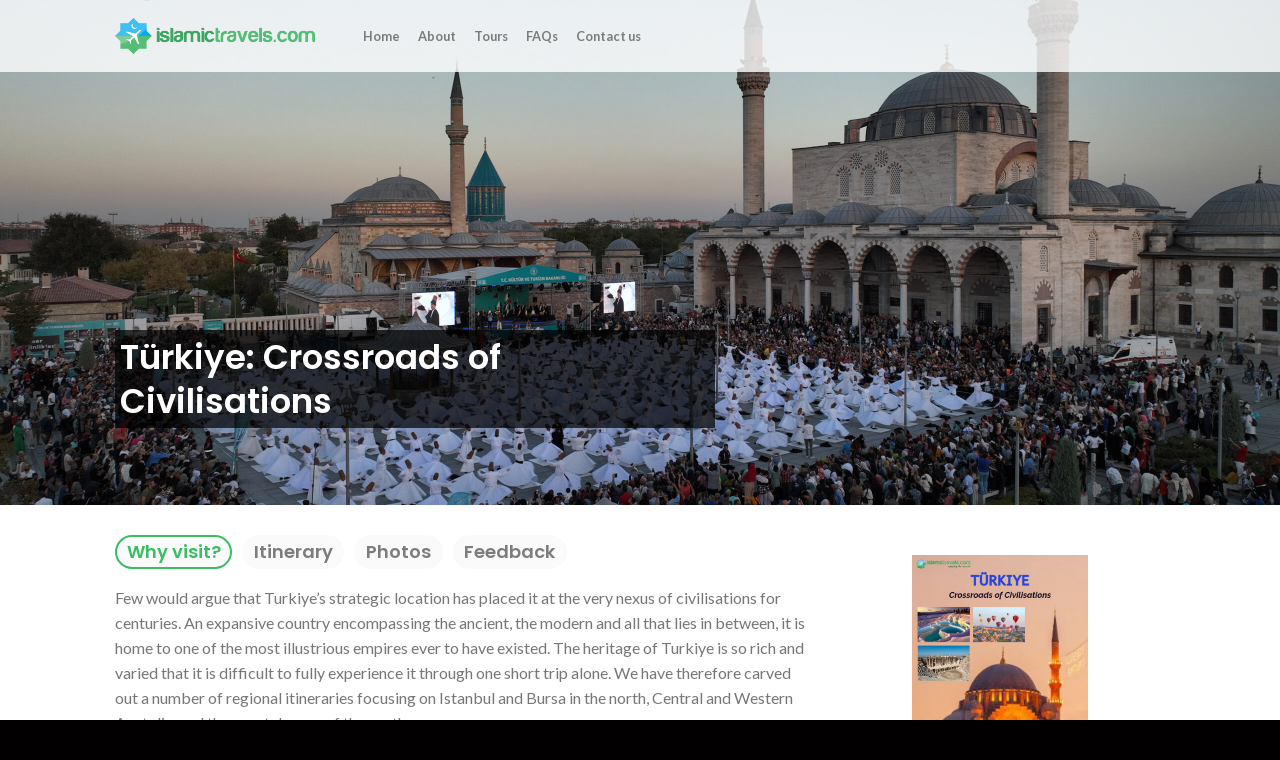

--- FILE ---
content_type: text/html; charset=UTF-8
request_url: https://islamictravels.com/tour-turkiye/
body_size: 12912
content:
<!DOCTYPE html>
<!--[if IE 9 ]> <html lang="en" class="ie9 loading-site no-js"> <![endif]-->
<!--[if IE 8 ]> <html lang="en" class="ie8 loading-site no-js"> <![endif]-->
<!--[if (gte IE 9)|!(IE)]><!--><html lang="en" class="loading-site no-js"> <!--<![endif]-->
<head>
	<meta charset="UTF-8" />
	<link rel="profile" href="http://gmpg.org/xfn/11" />
	<link rel="pingback" href="https://islamictravels.com/xmlrpc.php" />

	<script>(function(html){html.className = html.className.replace(/\bno-js\b/,'js')})(document.documentElement);</script>
<title>Turkiye: Crossroads of Civilisations &#8211; Islamic Travels</title>
<meta name='robots' content='max-image-preview:large' />
<meta name="viewport" content="width=device-width, initial-scale=1, maximum-scale=1" /><link rel='dns-prefetch' href='//cdnjs.cloudflare.com' />
<link rel='dns-prefetch' href='//cdn.jsdelivr.net' />
<link rel='dns-prefetch' href='//fonts.googleapis.com' />
<link rel="alternate" type="application/rss+xml" title="Islamic Travels &raquo; Feed" href="https://islamictravels.com/feed/" />
<link rel="alternate" type="application/rss+xml" title="Islamic Travels &raquo; Comments Feed" href="https://islamictravels.com/comments/feed/" />
<link rel="prefetch" href="https://islamictravels.com/wp-content/themes/flatsome/assets/js/chunk.countup.fe2c1016.js" />
<link rel="prefetch" href="https://islamictravels.com/wp-content/themes/flatsome/assets/js/chunk.sticky-sidebar.a58a6557.js" />
<link rel="prefetch" href="https://islamictravels.com/wp-content/themes/flatsome/assets/js/chunk.tooltips.29144c1c.js" />
<link rel="prefetch" href="https://islamictravels.com/wp-content/themes/flatsome/assets/js/chunk.vendors-popups.947eca5c.js" />
<link rel="prefetch" href="https://islamictravels.com/wp-content/themes/flatsome/assets/js/chunk.vendors-slider.f0d2cbc9.js" />
<script type="text/javascript">
window._wpemojiSettings = {"baseUrl":"https:\/\/s.w.org\/images\/core\/emoji\/14.0.0\/72x72\/","ext":".png","svgUrl":"https:\/\/s.w.org\/images\/core\/emoji\/14.0.0\/svg\/","svgExt":".svg","source":{"concatemoji":"https:\/\/islamictravels.com\/wp-includes\/js\/wp-emoji-release.min.js?ver=6.1.9"}};
/*! This file is auto-generated */
!function(e,a,t){var n,r,o,i=a.createElement("canvas"),p=i.getContext&&i.getContext("2d");function s(e,t){var a=String.fromCharCode,e=(p.clearRect(0,0,i.width,i.height),p.fillText(a.apply(this,e),0,0),i.toDataURL());return p.clearRect(0,0,i.width,i.height),p.fillText(a.apply(this,t),0,0),e===i.toDataURL()}function c(e){var t=a.createElement("script");t.src=e,t.defer=t.type="text/javascript",a.getElementsByTagName("head")[0].appendChild(t)}for(o=Array("flag","emoji"),t.supports={everything:!0,everythingExceptFlag:!0},r=0;r<o.length;r++)t.supports[o[r]]=function(e){if(p&&p.fillText)switch(p.textBaseline="top",p.font="600 32px Arial",e){case"flag":return s([127987,65039,8205,9895,65039],[127987,65039,8203,9895,65039])?!1:!s([55356,56826,55356,56819],[55356,56826,8203,55356,56819])&&!s([55356,57332,56128,56423,56128,56418,56128,56421,56128,56430,56128,56423,56128,56447],[55356,57332,8203,56128,56423,8203,56128,56418,8203,56128,56421,8203,56128,56430,8203,56128,56423,8203,56128,56447]);case"emoji":return!s([129777,127995,8205,129778,127999],[129777,127995,8203,129778,127999])}return!1}(o[r]),t.supports.everything=t.supports.everything&&t.supports[o[r]],"flag"!==o[r]&&(t.supports.everythingExceptFlag=t.supports.everythingExceptFlag&&t.supports[o[r]]);t.supports.everythingExceptFlag=t.supports.everythingExceptFlag&&!t.supports.flag,t.DOMReady=!1,t.readyCallback=function(){t.DOMReady=!0},t.supports.everything||(n=function(){t.readyCallback()},a.addEventListener?(a.addEventListener("DOMContentLoaded",n,!1),e.addEventListener("load",n,!1)):(e.attachEvent("onload",n),a.attachEvent("onreadystatechange",function(){"complete"===a.readyState&&t.readyCallback()})),(e=t.source||{}).concatemoji?c(e.concatemoji):e.wpemoji&&e.twemoji&&(c(e.twemoji),c(e.wpemoji)))}(window,document,window._wpemojiSettings);
</script>
<style type="text/css">
img.wp-smiley,
img.emoji {
	display: inline !important;
	border: none !important;
	box-shadow: none !important;
	height: 1em !important;
	width: 1em !important;
	margin: 0 0.07em !important;
	vertical-align: -0.1em !important;
	background: none !important;
	padding: 0 !important;
}
</style>
	<style id='wp-block-library-inline-css' type='text/css'>
:root{--wp-admin-theme-color:#007cba;--wp-admin-theme-color--rgb:0,124,186;--wp-admin-theme-color-darker-10:#006ba1;--wp-admin-theme-color-darker-10--rgb:0,107,161;--wp-admin-theme-color-darker-20:#005a87;--wp-admin-theme-color-darker-20--rgb:0,90,135;--wp-admin-border-width-focus:2px}@media (-webkit-min-device-pixel-ratio:2),(min-resolution:192dpi){:root{--wp-admin-border-width-focus:1.5px}}.wp-element-button{cursor:pointer}:root{--wp--preset--font-size--normal:16px;--wp--preset--font-size--huge:42px}:root .has-very-light-gray-background-color{background-color:#eee}:root .has-very-dark-gray-background-color{background-color:#313131}:root .has-very-light-gray-color{color:#eee}:root .has-very-dark-gray-color{color:#313131}:root .has-vivid-green-cyan-to-vivid-cyan-blue-gradient-background{background:linear-gradient(135deg,#00d084,#0693e3)}:root .has-purple-crush-gradient-background{background:linear-gradient(135deg,#34e2e4,#4721fb 50%,#ab1dfe)}:root .has-hazy-dawn-gradient-background{background:linear-gradient(135deg,#faaca8,#dad0ec)}:root .has-subdued-olive-gradient-background{background:linear-gradient(135deg,#fafae1,#67a671)}:root .has-atomic-cream-gradient-background{background:linear-gradient(135deg,#fdd79a,#004a59)}:root .has-nightshade-gradient-background{background:linear-gradient(135deg,#330968,#31cdcf)}:root .has-midnight-gradient-background{background:linear-gradient(135deg,#020381,#2874fc)}.has-regular-font-size{font-size:1em}.has-larger-font-size{font-size:2.625em}.has-normal-font-size{font-size:var(--wp--preset--font-size--normal)}.has-huge-font-size{font-size:var(--wp--preset--font-size--huge)}.has-text-align-center{text-align:center}.has-text-align-left{text-align:left}.has-text-align-right{text-align:right}#end-resizable-editor-section{display:none}.aligncenter{clear:both}.items-justified-left{justify-content:flex-start}.items-justified-center{justify-content:center}.items-justified-right{justify-content:flex-end}.items-justified-space-between{justify-content:space-between}.screen-reader-text{border:0;clip:rect(1px,1px,1px,1px);-webkit-clip-path:inset(50%);clip-path:inset(50%);height:1px;margin:-1px;overflow:hidden;padding:0;position:absolute;width:1px;word-wrap:normal!important}.screen-reader-text:focus{background-color:#ddd;clip:auto!important;-webkit-clip-path:none;clip-path:none;color:#444;display:block;font-size:1em;height:auto;left:5px;line-height:normal;padding:15px 23px 14px;text-decoration:none;top:5px;width:auto;z-index:100000}html :where(.has-border-color){border-style:solid}html :where([style*=border-top-color]){border-top-style:solid}html :where([style*=border-right-color]){border-right-style:solid}html :where([style*=border-bottom-color]){border-bottom-style:solid}html :where([style*=border-left-color]){border-left-style:solid}html :where([style*=border-width]){border-style:solid}html :where([style*=border-top-width]){border-top-style:solid}html :where([style*=border-right-width]){border-right-style:solid}html :where([style*=border-bottom-width]){border-bottom-style:solid}html :where([style*=border-left-width]){border-left-style:solid}html :where(img[class*=wp-image-]){height:auto;max-width:100%}figure{margin:0 0 1em}
</style>
<link rel='stylesheet' id='classic-theme-styles-css' href='https://islamictravels.com/wp-includes/css/classic-themes.min.css?ver=1' type='text/css' media='all' />
<link rel='stylesheet' id='contact-form-7-css' href='https://islamictravels.com/wp-content/plugins/contact-form-7/includes/css/styles.css?ver=5.6.1' type='text/css' media='all' />
<link rel='stylesheet' id='sp-ea-font-awesome-css' href='https://islamictravels.com/wp-content/plugins/easy-accordion-free/public/assets/css/font-awesome.min.css?ver=2.1.16' type='text/css' media='all' />
<link rel='stylesheet' id='sp-ea-style-css' href='https://islamictravels.com/wp-content/plugins/easy-accordion-free/public/assets/css/ea-style.css?ver=2.1.16' type='text/css' media='all' />
<style id='sp-ea-style-inline-css' type='text/css'>
#sp-ea-595 .spcollapsing { height: 0; overflow: hidden; transition-property: height;transition-duration: ms;}#sp-ea-191 .spcollapsing { height: 0; overflow: hidden; transition-property: height;transition-duration: 300ms;}#sp-ea-191.sp-easy-accordion>.sp-ea-single {border: 1px solid #e2e2e2; }#sp-ea-191.sp-easy-accordion>.sp-ea-single>.ea-header a {color: #444;}#sp-ea-191.sp-easy-accordion>.sp-ea-single>.sp-collapse>.ea-body {background: #fff; color: #444;}#sp-ea-191.sp-easy-accordion>.sp-ea-single {background: #eee;}#sp-ea-191.sp-easy-accordion>.sp-ea-single>.ea-header a .ea-expand-icon.fa { float: left; color: #444;font-size: 16px;}
</style>
<link rel='stylesheet' id='codeclouds-mp-css-css' href='https://cdnjs.cloudflare.com/ajax/libs/magnific-popup.js/1.1.0/magnific-popup.min.css' type='text/css' media='all' />
<link rel='stylesheet' id='fs-frontend-css-css' href='https://islamictravels.com/wp-content/plugins/flickr-stream/css/frontend.min.css?ver=1.3' type='text/css' media='all' />
<link rel='stylesheet' id='flatsome-main-css' href='https://islamictravels.com/wp-content/themes/flatsome/assets/css/flatsome.css?ver=3.15.5' type='text/css' media='all' />
<style id='flatsome-main-inline-css' type='text/css'>
@font-face {
				font-family: "fl-icons";
				font-display: block;
				src: url(https://islamictravels.com/wp-content/themes/flatsome/assets/css/icons/fl-icons.eot?v=3.15.5);
				src:
					url(https://islamictravels.com/wp-content/themes/flatsome/assets/css/icons/fl-icons.eot#iefix?v=3.15.5) format("embedded-opentype"),
					url(https://islamictravels.com/wp-content/themes/flatsome/assets/css/icons/fl-icons.woff2?v=3.15.5) format("woff2"),
					url(https://islamictravels.com/wp-content/themes/flatsome/assets/css/icons/fl-icons.ttf?v=3.15.5) format("truetype"),
					url(https://islamictravels.com/wp-content/themes/flatsome/assets/css/icons/fl-icons.woff?v=3.15.5) format("woff"),
					url(https://islamictravels.com/wp-content/themes/flatsome/assets/css/icons/fl-icons.svg?v=3.15.5#fl-icons) format("svg");
			}
</style>
<link rel='stylesheet' id='flatsome-style-css' href='https://islamictravels.com/wp-content/themes/travels/style.css?ver=1.01.1656172625' type='text/css' media='all' />
<link rel='stylesheet' id='flatsome-googlefonts-css' href='//fonts.googleapis.com/css?family=Poppins%3Aregular%2C600%7CLato%3Aregular%2C400%2C700%7CDancing+Script%3Aregular%2C400&#038;display=swap&#038;ver=3.9' type='text/css' media='all' />
<script type='text/javascript' src='https://islamictravels.com/wp-includes/js/jquery/jquery.min.js?ver=3.6.1' id='jquery-core-js'></script>
<script type='text/javascript' src='https://islamictravels.com/wp-includes/js/jquery/jquery-migrate.min.js?ver=3.3.2' id='jquery-migrate-js'></script>
<link rel="https://api.w.org/" href="https://islamictravels.com/wp-json/" /><link rel="alternate" type="application/json" href="https://islamictravels.com/wp-json/wp/v2/pages/1876" /><link rel="EditURI" type="application/rsd+xml" title="RSD" href="https://islamictravels.com/xmlrpc.php?rsd" />
<link rel="wlwmanifest" type="application/wlwmanifest+xml" href="https://islamictravels.com/wp-includes/wlwmanifest.xml" />
<meta name="generator" content="WordPress 6.1.9" />
<link rel="canonical" href="https://islamictravels.com/tour-turkiye/" />
<link rel='shortlink' href='https://islamictravels.com/?p=1876' />
<link rel="alternate" type="application/json+oembed" href="https://islamictravels.com/wp-json/oembed/1.0/embed?url=https%3A%2F%2Fislamictravels.com%2Ftour-turkiye%2F" />
<link rel="alternate" type="text/xml+oembed" href="https://islamictravels.com/wp-json/oembed/1.0/embed?url=https%3A%2F%2Fislamictravels.com%2Ftour-turkiye%2F&#038;format=xml" />
<meta name="cdp-version" content="1.3.0" /><style>.bg{opacity: 0; transition: opacity 1s; -webkit-transition: opacity 1s;} .bg-loaded{opacity: 1;}</style><!--[if IE]><link rel="stylesheet" type="text/css" href="https://islamictravels.com/wp-content/themes/flatsome/assets/css/ie-fallback.css"><script src="//cdnjs.cloudflare.com/ajax/libs/html5shiv/3.6.1/html5shiv.js"></script><script>var head = document.getElementsByTagName('head')[0],style = document.createElement('style');style.type = 'text/css';style.styleSheet.cssText = ':before,:after{content:none !important';head.appendChild(style);setTimeout(function(){head.removeChild(style);}, 0);</script><script src="https://islamictravels.com/wp-content/themes/flatsome/assets/libs/ie-flexibility.js"></script><![endif]--><style id="custom-css" type="text/css">:root {--primary-color: #3bbd65;}.header-main{height: 90px}#logo img{max-height: 90px}#logo{width:200px;}.header-top{min-height: 30px}.transparent .header-main{height: 72px}.transparent #logo img{max-height: 72px}.has-transparent + .page-title:first-of-type,.has-transparent + #main > .page-title,.has-transparent + #main > div > .page-title,.has-transparent + #main .page-header-wrapper:first-of-type .page-title{padding-top: 102px;}.header.show-on-scroll,.stuck .header-main{height:70px!important}.stuck #logo img{max-height: 70px!important}.header-bottom {background-color: #f1f1f1}.top-bar-nav > li > a{line-height: 15px }.header-main .nav > li > a{line-height: 16px }@media (max-width: 549px) {.header-main{height: 70px}#logo img{max-height: 70px}}.header-top{background-color:rgba(109,109,109,0.28)!important;}/* Color */.accordion-title.active, .has-icon-bg .icon .icon-inner,.logo a, .primary.is-underline, .primary.is-link, .badge-outline .badge-inner, .nav-outline > li.active> a,.nav-outline >li.active > a, .cart-icon strong,[data-color='primary'], .is-outline.primary{color: #3bbd65;}/* Color !important */[data-text-color="primary"]{color: #3bbd65!important;}/* Background Color */[data-text-bg="primary"]{background-color: #3bbd65;}/* Background */.scroll-to-bullets a,.featured-title, .label-new.menu-item > a:after, .nav-pagination > li > .current,.nav-pagination > li > span:hover,.nav-pagination > li > a:hover,.has-hover:hover .badge-outline .badge-inner,button[type="submit"], .button.wc-forward:not(.checkout):not(.checkout-button), .button.submit-button, .button.primary:not(.is-outline),.featured-table .title,.is-outline:hover, .has-icon:hover .icon-label,.nav-dropdown-bold .nav-column li > a:hover, .nav-dropdown.nav-dropdown-bold > li > a:hover, .nav-dropdown-bold.dark .nav-column li > a:hover, .nav-dropdown.nav-dropdown-bold.dark > li > a:hover, .header-vertical-menu__opener ,.is-outline:hover, .tagcloud a:hover,.grid-tools a, input[type='submit']:not(.is-form), .box-badge:hover .box-text, input.button.alt,.nav-box > li > a:hover,.nav-box > li.active > a,.nav-pills > li.active > a ,.current-dropdown .cart-icon strong, .cart-icon:hover strong, .nav-line-bottom > li > a:before, .nav-line-grow > li > a:before, .nav-line > li > a:before,.banner, .header-top, .slider-nav-circle .flickity-prev-next-button:hover svg, .slider-nav-circle .flickity-prev-next-button:hover .arrow, .primary.is-outline:hover, .button.primary:not(.is-outline), input[type='submit'].primary, input[type='submit'].primary, input[type='reset'].button, input[type='button'].primary, .badge-inner{background-color: #3bbd65;}/* Border */.nav-vertical.nav-tabs > li.active > a,.scroll-to-bullets a.active,.nav-pagination > li > .current,.nav-pagination > li > span:hover,.nav-pagination > li > a:hover,.has-hover:hover .badge-outline .badge-inner,.accordion-title.active,.featured-table,.is-outline:hover, .tagcloud a:hover,blockquote, .has-border, .cart-icon strong:after,.cart-icon strong,.blockUI:before, .processing:before,.loading-spin, .slider-nav-circle .flickity-prev-next-button:hover svg, .slider-nav-circle .flickity-prev-next-button:hover .arrow, .primary.is-outline:hover{border-color: #3bbd65}.nav-tabs > li.active > a{border-top-color: #3bbd65}.widget_shopping_cart_content .blockUI.blockOverlay:before { border-left-color: #3bbd65 }.woocommerce-checkout-review-order .blockUI.blockOverlay:before { border-left-color: #3bbd65 }/* Fill */.slider .flickity-prev-next-button:hover svg,.slider .flickity-prev-next-button:hover .arrow{fill: #3bbd65;}body{font-family:"Lato", sans-serif}body{font-weight: 400}.nav > li > a {font-family:"Lato", sans-serif;}.mobile-sidebar-levels-2 .nav > li > ul > li > a {font-family:"Lato", sans-serif;}.nav > li > a {font-weight: 700;}.mobile-sidebar-levels-2 .nav > li > ul > li > a {font-weight: 700;}h1,h2,h3,h4,h5,h6,.heading-font, .off-canvas-center .nav-sidebar.nav-vertical > li > a{font-family: "Poppins", sans-serif;}h1,h2,h3,h4,h5,h6,.heading-font,.banner h1,.banner h2{font-weight: 600;}.alt-font{font-family: "Dancing Script", sans-serif;}.alt-font{font-weight: 400!important;}a{color: #588a32;}.absolute-footer, html{background-color: #020000}.label-new.menu-item > a:after{content:"New";}.label-hot.menu-item > a:after{content:"Hot";}.label-sale.menu-item > a:after{content:"Sale";}.label-popular.menu-item > a:after{content:"Popular";}</style></head>

<body class="page-template page-template-page-transparent-header page-template-page-transparent-header-php page page-id-1876 lightbox nav-dropdown-has-arrow nav-dropdown-has-shadow nav-dropdown-has-border">

<svg xmlns="http://www.w3.org/2000/svg" viewBox="0 0 0 0" width="0" height="0" focusable="false" role="none" style="visibility: hidden; position: absolute; left: -9999px; overflow: hidden;" ><defs><filter id="wp-duotone-dark-grayscale"><feColorMatrix color-interpolation-filters="sRGB" type="matrix" values=" .299 .587 .114 0 0 .299 .587 .114 0 0 .299 .587 .114 0 0 .299 .587 .114 0 0 " /><feComponentTransfer color-interpolation-filters="sRGB" ><feFuncR type="table" tableValues="0 0.49803921568627" /><feFuncG type="table" tableValues="0 0.49803921568627" /><feFuncB type="table" tableValues="0 0.49803921568627" /><feFuncA type="table" tableValues="1 1" /></feComponentTransfer><feComposite in2="SourceGraphic" operator="in" /></filter></defs></svg><svg xmlns="http://www.w3.org/2000/svg" viewBox="0 0 0 0" width="0" height="0" focusable="false" role="none" style="visibility: hidden; position: absolute; left: -9999px; overflow: hidden;" ><defs><filter id="wp-duotone-grayscale"><feColorMatrix color-interpolation-filters="sRGB" type="matrix" values=" .299 .587 .114 0 0 .299 .587 .114 0 0 .299 .587 .114 0 0 .299 .587 .114 0 0 " /><feComponentTransfer color-interpolation-filters="sRGB" ><feFuncR type="table" tableValues="0 1" /><feFuncG type="table" tableValues="0 1" /><feFuncB type="table" tableValues="0 1" /><feFuncA type="table" tableValues="1 1" /></feComponentTransfer><feComposite in2="SourceGraphic" operator="in" /></filter></defs></svg><svg xmlns="http://www.w3.org/2000/svg" viewBox="0 0 0 0" width="0" height="0" focusable="false" role="none" style="visibility: hidden; position: absolute; left: -9999px; overflow: hidden;" ><defs><filter id="wp-duotone-purple-yellow"><feColorMatrix color-interpolation-filters="sRGB" type="matrix" values=" .299 .587 .114 0 0 .299 .587 .114 0 0 .299 .587 .114 0 0 .299 .587 .114 0 0 " /><feComponentTransfer color-interpolation-filters="sRGB" ><feFuncR type="table" tableValues="0.54901960784314 0.98823529411765" /><feFuncG type="table" tableValues="0 1" /><feFuncB type="table" tableValues="0.71764705882353 0.25490196078431" /><feFuncA type="table" tableValues="1 1" /></feComponentTransfer><feComposite in2="SourceGraphic" operator="in" /></filter></defs></svg><svg xmlns="http://www.w3.org/2000/svg" viewBox="0 0 0 0" width="0" height="0" focusable="false" role="none" style="visibility: hidden; position: absolute; left: -9999px; overflow: hidden;" ><defs><filter id="wp-duotone-blue-red"><feColorMatrix color-interpolation-filters="sRGB" type="matrix" values=" .299 .587 .114 0 0 .299 .587 .114 0 0 .299 .587 .114 0 0 .299 .587 .114 0 0 " /><feComponentTransfer color-interpolation-filters="sRGB" ><feFuncR type="table" tableValues="0 1" /><feFuncG type="table" tableValues="0 0.27843137254902" /><feFuncB type="table" tableValues="0.5921568627451 0.27843137254902" /><feFuncA type="table" tableValues="1 1" /></feComponentTransfer><feComposite in2="SourceGraphic" operator="in" /></filter></defs></svg><svg xmlns="http://www.w3.org/2000/svg" viewBox="0 0 0 0" width="0" height="0" focusable="false" role="none" style="visibility: hidden; position: absolute; left: -9999px; overflow: hidden;" ><defs><filter id="wp-duotone-midnight"><feColorMatrix color-interpolation-filters="sRGB" type="matrix" values=" .299 .587 .114 0 0 .299 .587 .114 0 0 .299 .587 .114 0 0 .299 .587 .114 0 0 " /><feComponentTransfer color-interpolation-filters="sRGB" ><feFuncR type="table" tableValues="0 0" /><feFuncG type="table" tableValues="0 0.64705882352941" /><feFuncB type="table" tableValues="0 1" /><feFuncA type="table" tableValues="1 1" /></feComponentTransfer><feComposite in2="SourceGraphic" operator="in" /></filter></defs></svg><svg xmlns="http://www.w3.org/2000/svg" viewBox="0 0 0 0" width="0" height="0" focusable="false" role="none" style="visibility: hidden; position: absolute; left: -9999px; overflow: hidden;" ><defs><filter id="wp-duotone-magenta-yellow"><feColorMatrix color-interpolation-filters="sRGB" type="matrix" values=" .299 .587 .114 0 0 .299 .587 .114 0 0 .299 .587 .114 0 0 .299 .587 .114 0 0 " /><feComponentTransfer color-interpolation-filters="sRGB" ><feFuncR type="table" tableValues="0.78039215686275 1" /><feFuncG type="table" tableValues="0 0.94901960784314" /><feFuncB type="table" tableValues="0.35294117647059 0.47058823529412" /><feFuncA type="table" tableValues="1 1" /></feComponentTransfer><feComposite in2="SourceGraphic" operator="in" /></filter></defs></svg><svg xmlns="http://www.w3.org/2000/svg" viewBox="0 0 0 0" width="0" height="0" focusable="false" role="none" style="visibility: hidden; position: absolute; left: -9999px; overflow: hidden;" ><defs><filter id="wp-duotone-purple-green"><feColorMatrix color-interpolation-filters="sRGB" type="matrix" values=" .299 .587 .114 0 0 .299 .587 .114 0 0 .299 .587 .114 0 0 .299 .587 .114 0 0 " /><feComponentTransfer color-interpolation-filters="sRGB" ><feFuncR type="table" tableValues="0.65098039215686 0.40392156862745" /><feFuncG type="table" tableValues="0 1" /><feFuncB type="table" tableValues="0.44705882352941 0.4" /><feFuncA type="table" tableValues="1 1" /></feComponentTransfer><feComposite in2="SourceGraphic" operator="in" /></filter></defs></svg><svg xmlns="http://www.w3.org/2000/svg" viewBox="0 0 0 0" width="0" height="0" focusable="false" role="none" style="visibility: hidden; position: absolute; left: -9999px; overflow: hidden;" ><defs><filter id="wp-duotone-blue-orange"><feColorMatrix color-interpolation-filters="sRGB" type="matrix" values=" .299 .587 .114 0 0 .299 .587 .114 0 0 .299 .587 .114 0 0 .299 .587 .114 0 0 " /><feComponentTransfer color-interpolation-filters="sRGB" ><feFuncR type="table" tableValues="0.098039215686275 1" /><feFuncG type="table" tableValues="0 0.66274509803922" /><feFuncB type="table" tableValues="0.84705882352941 0.41960784313725" /><feFuncA type="table" tableValues="1 1" /></feComponentTransfer><feComposite in2="SourceGraphic" operator="in" /></filter></defs></svg>
<a class="skip-link screen-reader-text" href="#main">Skip to content</a>

<div id="wrapper">

	
	<header id="header" class="header transparent has-transparent">
		<div class="header-wrapper">
			<div id="top-bar" class="header-top hide-for-sticky nav-dark">
    <div class="flex-row container">
      <div class="flex-col hide-for-medium flex-left">
          <ul class="nav nav-left medium-nav-center nav-small  nav-divided">
              <li class="header-block"><div class="header-block-block-1">

<img src="/wp-content/uploads/telephone1.png" style="max-width: 280px; width: 100%; margin: 10px 0;">
</div></li>          </ul>
      </div>

      <div class="flex-col hide-for-medium flex-center">
          <ul class="nav nav-center nav-small  nav-divided">
                        </ul>
      </div>

      <div class="flex-col hide-for-medium flex-right">
         <ul class="nav top-bar-nav nav-right nav-small  nav-divided">
              <li class="html header-social-icons ml-0">
	<div class="social-icons follow-icons" ><a href="https://www.facebook.com/IslamicTravelsCom/" target="_blank" data-label="Facebook" rel="noopener noreferrer nofollow" class="icon primary button circle facebook tooltip" title="Follow on Facebook" aria-label="Follow on Facebook"><i class="icon-facebook" ></i></a><a href="https://www.instagram.com/islamictravels/" target="_blank" rel="noopener noreferrer nofollow" data-label="Instagram" class="icon primary button circle  instagram tooltip" title="Follow on Instagram" aria-label="Follow on Instagram"><i class="icon-instagram" ></i></a><a href="http://www.twitter.com/islamictravels" target="_blank" data-label="Twitter" rel="noopener noreferrer nofollow" class="icon primary button circle  twitter tooltip" title="Follow on Twitter" aria-label="Follow on Twitter"><i class="icon-twitter" ></i></a><a href="http://www.youtube.com/user/islamictravels" target="_blank" rel="noopener noreferrer nofollow" data-label="YouTube" class="icon primary button circle  youtube tooltip" title="Follow on YouTube" aria-label="Follow on YouTube"><i class="icon-youtube" ></i></a></div></li>          </ul>
      </div>

            <div class="flex-col show-for-medium flex-grow">
          <ul class="nav nav-center nav-small mobile-nav  nav-divided">
              <li class="html custom html_topbar_left"><!--div id="label"><span><a href="https://islamictravels.com/tours/"><img title="Click for great value prices" src="https://islamictravels.com/wp-content/uploads/tag2.png" alt="Click for great value prices" width="211" height="116" border="0"></a></span></div--></li>          </ul>
      </div>
      
    </div>
</div>
<div id="masthead" class="header-main hide-for-sticky">
      <div class="header-inner flex-row container logo-left medium-logo-center" role="navigation">

          <!-- Logo -->
          <div id="logo" class="flex-col logo">
            
<!-- Header logo -->
<a href="https://islamictravels.com/" title="Islamic Travels - Exploring the Ummah" rel="home">
		<img width="771" height="142" src="https://islamictravels.com/wp-content/uploads/islaictravels-logo.png" class="header_logo header-logo" alt="Islamic Travels"/><img  width="771" height="142" src="https://islamictravels.com/wp-content/uploads/islaictravels-logo.png" class="header-logo-dark" alt="Islamic Travels"/></a>
          </div>

          <!-- Mobile Left Elements -->
          <div class="flex-col show-for-medium flex-left">
            <ul class="mobile-nav nav nav-left ">
              <li class="nav-icon has-icon">
  		<a href="#" data-open="#main-menu" data-pos="center" data-bg="main-menu-overlay" data-color="dark" class="is-small" aria-label="Menu" aria-controls="main-menu" aria-expanded="false">
		
		  <i class="icon-menu" ></i>
		  		</a>
	</li>            </ul>
          </div>

          <!-- Left Elements -->
          <div class="flex-col hide-for-medium flex-left
            flex-grow">
            <ul class="header-nav header-nav-main nav nav-left  nav-spacing-medium" >
              <li class="html custom html_topbar_left"><!--div id="label"><span><a href="https://islamictravels.com/tours/"><img title="Click for great value prices" src="https://islamictravels.com/wp-content/uploads/tag2.png" alt="Click for great value prices" width="211" height="116" border="0"></a></span></div--></li><li id="menu-item-1008" class="menu-item menu-item-type-post_type menu-item-object-page menu-item-home menu-item-1008 menu-item-design-default"><a href="https://islamictravels.com/" class="nav-top-link">Home</a></li>
<li id="menu-item-321" class="menu-item menu-item-type-post_type menu-item-object-page menu-item-321 menu-item-design-default"><a href="https://islamictravels.com/about-islamic-travels/" class="nav-top-link">About</a></li>
<li id="menu-item-320" class="menu-item menu-item-type-post_type menu-item-object-page menu-item-320 menu-item-design-default"><a href="https://islamictravels.com/tours/" class="nav-top-link">Tours</a></li>
<li id="menu-item-199" class="menu-item menu-item-type-post_type menu-item-object-page menu-item-199 menu-item-design-default"><a href="https://islamictravels.com/faqs/" class="nav-top-link">FAQs</a></li>
<li id="menu-item-322" class="menu-item menu-item-type-post_type menu-item-object-page menu-item-322 menu-item-design-default"><a href="https://islamictravels.com/contact-us/" class="nav-top-link">Contact us</a></li>
            </ul>
          </div>

          <!-- Right Elements -->
          <div class="flex-col hide-for-medium flex-right">
            <ul class="header-nav header-nav-main nav nav-right  nav-spacing-medium">
                          </ul>
          </div>

          <!-- Mobile Right Elements -->
          <div class="flex-col show-for-medium flex-right">
            <ul class="mobile-nav nav nav-right ">
                          </ul>
          </div>

      </div>
     
      </div>
<div class="header-bg-container fill"><div class="header-bg-image fill"></div><div class="header-bg-color fill"></div></div>		</div>
	</header>

	
	<main id="main" class="">


<div id="content" role="main">
			
				
	<section class="section" id="section_463896814">
		<div class="bg section-bg fill bg-fill  " >

			
			
			

		</div>

		

		<div class="section-content relative">
			

	<div id="gap-1527917525" class="gap-element clearfix" style="display:block; height:auto;">
		
<style>
#gap-1527917525 {
  padding-top: 300px;
}
</style>
	</div>
	

<div class="row align-bottom"  id="row-1209073053">


	<div id="col-28676187" class="col small-12 large-12"  >
				<div class="col-inner"  >
			
			

<h1 class="traveltour-page-title">Türkiye: Crossroads of Civilisations</h1>

		</div>
					</div>

	

</div>

		</div>

		
<style>
#section_463896814 {
  padding-top: 30px;
  padding-bottom: 30px;
  min-height: 0px;
}
#section_463896814 .section-bg.bg-loaded {
  background-image: url(https://islamictravels.com/wp-content/uploads/Mevlana_Museum_Whirling_Dervishes-scaled.jpg);
}
#section_463896814 .ux-shape-divider--top svg {
  height: 150px;
  --divider-top-width: 100%;
}
#section_463896814 .ux-shape-divider--bottom svg {
  height: 150px;
  --divider-width: 100%;
}
</style>
	</section>
	
	<section class="section" id="section_2012176763">
		<div class="bg section-bg fill bg-fill  bg-loaded" >

			
			
			

		</div>

		

		<div class="section-content relative">
			

<div class="row"  id="row-2100225536">


	<div id="col-118023685" class="col medium-8 small-12 large-8"  >
				<div class="col-inner"  >
			
			


		<div class="tabbed-content tour-tabs">
			
			<ul class="nav nav-outline nav-normal nav-size-normal nav-left"><li class="tab active has-icon"><a href="#tab_why-visit?"><span>Why visit?</span></a></li>
<li class="tab has-icon"><a href="#tab_itinerary"><span>Itinerary</span></a></li>
<li class="tab has-icon"><a href="#tab_photos"><span>Photos</span></a></li>
<li class="tab has-icon"><a href="#tab_feedback"><span>Feedback</span></a></li></ul><div class="tab-panels"><div class="panel active entry-content" id="tab_why-visit?">

<p>Few would argue that Turkiye&#8217;s strategic location has placed it at the very nexus of civilisations for centuries. An expansive country encompassing the ancient, the modern and all that lies in between, it is home to one of the most illustrious empires ever to have existed. The heritage of Turkiye is so rich and varied that it is difficult to fully experience it through one short trip alone. We have therefore carved out a number of regional itineraries focusing on Istanbul and Bursa in the north, Central and Western Anatolia, and the coastal areas of the south.</p>
<p>In our upcoming trip we embark on a captivating journey through Central Turkiye – a region blessed with dramatic terrain, quaint villages, underground caverns, and centuries old mosques. We begin by passing through the otherworldly landscapes of Cappadocia before visiting the spiritually uplifting mosques of Jalāluddīn Rūmi and Alā’uddīn Kaykubād in Konya. The tour is concluded in Pamukkale, famous for its thermal pools and the Romans ruins of Hierapolis.</p>
<p>Whether you have visited Turkey previously or it’s your first time, this specially curated tour promises to introduce you to parts of the country that you may not have known about.</p>

</div>
<div class="panel entry-content" id="tab_itinerary">

<p><strong>Main Locations</strong></p>
<p>Cappadocia, Konya, Kuyucak and Pamukkale.</p>
<p><strong>Items Included in Package</strong></p>
<ul>
<li>Daily breakfast</li>
<li>All ground transport including airport transfers</li>
<li>7 nights in 4-star hotel accommodation</li>
<li>Experienced English speaking tour guide</li>
<li>Entrance fees to sites</li>
</ul>
<p>The standard tour package is based on twin sharing with en suite bathroom. Single supplement options are also available.</p>
<p><strong>Items Not Included</strong></p>
<ul>
<li>Lunch and dinner</li>
<li>Flights</li>
<li>Optional activities, e.g. hot air balloon ride in Cappadocia, Turkish hammam, etc</li>
</ul>
<p>Itineraries are subject to small modifications depending on group size and composition as well as local circumstances at the time of the trip.</p>
<p><strong>Airport Information</strong></p>
<ul>
<li>Arrival on 19 October 2024: Kayseri Airport (ASR)</li>
<li>Departure on 26 October 2024: Denizli Airport (DNZ)</li>
</ul>
<p>You are strongly advised to contact us prior to booking any flights to ensure that the flight timings are fully consistent with the tour programme.</p>

</div>
<div class="panel entry-content" id="tab_photos">

<p><img decoding="async" class="size-medium wp-image-1889 aligncenter" src="https://islamictravels.com/wp-content/uploads/Capadoccia_Rock_Houses-300x199.jpg" alt="" width="300" height="199" srcset="https://islamictravels.com/wp-content/uploads/Capadoccia_Rock_Houses-300x199.jpg 300w, https://islamictravels.com/wp-content/uploads/Capadoccia_Rock_Houses-1024x680.jpg 1024w, https://islamictravels.com/wp-content/uploads/Capadoccia_Rock_Houses-768x510.jpg 768w, https://islamictravels.com/wp-content/uploads/Capadoccia_Rock_Houses-1536x1020.jpg 1536w, https://islamictravels.com/wp-content/uploads/Capadoccia_Rock_Houses-2048x1360.jpg 2048w" sizes="(max-width: 300px) 100vw, 300px" /></p>
<p style="text-align: center;">Rock Houses of Cappadocia</p>
<p><img decoding="async" loading="lazy" class="size-medium wp-image-1890 aligncenter" src="https://islamictravels.com/wp-content/uploads/Mevlana_Museum_1-300x177.jpg" alt="" width="300" height="177" srcset="https://islamictravels.com/wp-content/uploads/Mevlana_Museum_1-300x177.jpg 300w, https://islamictravels.com/wp-content/uploads/Mevlana_Museum_1-1024x603.jpg 1024w, https://islamictravels.com/wp-content/uploads/Mevlana_Museum_1-768x452.jpg 768w, https://islamictravels.com/wp-content/uploads/Mevlana_Museum_1-1536x905.jpg 1536w, https://islamictravels.com/wp-content/uploads/Mevlana_Museum_1.jpg 1800w" sizes="(max-width: 300px) 100vw, 300px" /></p>
<p style="text-align: center;">Mevlana Mosque &amp; Museum in Konya</p>
<p><img decoding="async" loading="lazy" class="size-medium wp-image-1891 aligncenter" src="https://islamictravels.com/wp-content/uploads/Pamukkale_Terraces-300x200.jpg" alt="" width="300" height="200" srcset="https://islamictravels.com/wp-content/uploads/Pamukkale_Terraces-300x200.jpg 300w, https://islamictravels.com/wp-content/uploads/Pamukkale_Terraces-768x512.jpg 768w, https://islamictravels.com/wp-content/uploads/Pamukkale_Terraces.jpg 960w" sizes="(max-width: 300px) 100vw, 300px" /></p>
<p style="text-align: center;">Thermal Pool Terraces of Pamukkale</p>

</div>
<div class="panel entry-content" id="tab_feedback">

<div>&#8220;A big thank you to our guide Hatice for your hospitality, kindness, caring attitude and professionalism. All of us enjoyed and learned.&#8221; (Shakira, Manchester, April 2024)</div>
<div> </div>
<div>&#8220;Thank you for all your hard efforts to make our trip nicely planned. May Allah reward you for your kindness.&#8221; (Hanane, Manchester, April 2024)</div>
<div> </div>

</div></div></div>

		</div>
					</div>

	

	<div id="col-1410660094" class="col pricepanelwrap medium-4 small-12 large-4"  >
				<div class="col-inner text-center"  >
			
			

	<div class="img has-hover x md-x lg-x y md-y lg-y" id="image_24083776">
		<a class="image-lightbox lightbox-gallery" title="" href="https://islamictravels.com/wp-content/uploads/Turkiye_Poster_Website_1.jpg">						<div class="img-inner dark" >
			<img width="636" height="877" src="https://islamictravels.com/wp-content/uploads/Turkiye_Poster_Website_1.jpg" class="attachment-large size-large" alt="" decoding="async" loading="lazy" srcset="https://islamictravels.com/wp-content/uploads/Turkiye_Poster_Website_1.jpg 636w, https://islamictravels.com/wp-content/uploads/Turkiye_Poster_Website_1-218x300.jpg 218w" sizes="(max-width: 636px) 100vw, 636px" />						
					</div>
						</a>		
<style>
#image_24083776 {
  width: 61%;
}
</style>
	</div>
	

	<div id="text-2479498390" class="text pricepanel">
		

<p>Next tour dates</p>
<h2>2-9 August 2025</h2>
<p>Price from</p>
<h2>£799</h2>
			</div>
	



<div class="contact-form-wrap"><h2><span style="font-size: 120%;">Enquire about this tour now</span></h2>
<p><div role="form" class="wpcf7" id="wpcf7-f106-p1876-o1" lang="en" dir="ltr">
<div class="screen-reader-response"><p role="status" aria-live="polite" aria-atomic="true"></p> <ul></ul></div>
<form action="/tour-turkiye/#wpcf7-f106-p1876-o1" method="post" class="wpcf7-form init" novalidate="novalidate" data-status="init">
<div style="display: none;">
<input type="hidden" name="_wpcf7" value="106" />
<input type="hidden" name="_wpcf7_version" value="5.6.1" />
<input type="hidden" name="_wpcf7_locale" value="en" />
<input type="hidden" name="_wpcf7_unit_tag" value="wpcf7-f106-p1876-o1" />
<input type="hidden" name="_wpcf7_container_post" value="1876" />
<input type="hidden" name="_wpcf7_posted_data_hash" value="" />
</div>
<div class="contact-form"><span class="wpcf7-form-control-wrap" data-name="your-name"><input type="text" name="your-name" value="" size="40" class="wpcf7-form-control wpcf7-text wpcf7-validates-as-required" aria-required="true" aria-invalid="false" placeholder="Name (required)" /></span></p>
<p><span class="wpcf7-form-control-wrap" data-name="your-email"><input type="email" name="your-email" value="" size="40" class="wpcf7-form-control wpcf7-text wpcf7-email wpcf7-validates-as-required wpcf7-validates-as-email" aria-required="true" aria-invalid="false" placeholder="Email (required)" /></span></p>
<p><span class="wpcf7-form-control-wrap" data-name="your-phone"><input type="text" name="your-phone" value="" size="40" class="wpcf7-form-control wpcf7-text" aria-invalid="false" placeholder="Phone" /></span></p>
<p><span class="wpcf7-form-control-wrap" data-name="your-message"><textarea name="your-message" cols="40" rows="10" class="wpcf7-form-control wpcf7-textarea" aria-invalid="false" placeholder="Your message"></textarea></span></p>
<div style="display:none;">
<span class="wpcf7-form-control-wrap" data-name="page-url"><input type="text" name="page-url" value="https://islamictravels.com/tour-turkiye/" size="40" class="wpcf7-form-control wpcf7-text" aria-invalid="false" /></span>
</div>
<p><input type="submit" value="Submit" class="wpcf7-form-control has-spinner wpcf7-submit" />
</p></div>
<div class="wpcf7-response-output" aria-hidden="true"></div></form></div></p></div>



		</div>
					</div>

	

</div>

		</div>

		
<style>
#section_2012176763 {
  padding-top: 30px;
  padding-bottom: 30px;
}
#section_2012176763 .ux-shape-divider--top svg {
  height: 150px;
  --divider-top-width: 100%;
}
#section_2012176763 .ux-shape-divider--bottom svg {
  height: 150px;
  --divider-width: 100%;
}
</style>
	</section>
	


			</div>



</main>

<footer id="footer" class="footer-wrapper">

		<section class="section dark" id="section_400496107">
		<div class="bg section-bg fill bg-fill  bg-loaded" >

			
			
			

		</div>

		

		<div class="section-content relative">
			

<div class="row"  id="row-68677840">


	<div id="col-529001744" class="col medium-4 small-12 large-4"  >
				<div class="col-inner"  >
			
			

	<div class="ux-menu stack stack-col justify-start ux-menu--divider-solid">
		

	<div class="ux-menu-link flex menu-item">
		<a class="ux-menu-link__link flex" href="https://islamictravels.com/about-islamic-travels/"  >
						<span class="ux-menu-link__text">
				About Islamic Travels			</span>
		</a>
	</div>
	

	<div class="ux-menu-link flex menu-item">
		<a class="ux-menu-link__link flex" href="https://islamictravels.com/tours/"  >
						<span class="ux-menu-link__text">
				Tours			</span>
		</a>
	</div>
	

	<div class="ux-menu-link flex menu-item">
		<a class="ux-menu-link__link flex" href="https://islamictravels.com/faqs/"  >
						<span class="ux-menu-link__text">
				FAQ			</span>
		</a>
	</div>
	

	<div class="ux-menu-link flex menu-item">
		<a class="ux-menu-link__link flex" href="https://islamictravels.com/contact-us/"  >
						<span class="ux-menu-link__text">
				Contact Us			</span>
		</a>
	</div>
	

	<div class="ux-menu-link flex menu-item">
		<a class="ux-menu-link__link flex" href="https://islamictravels.com/privacy/"  >
						<span class="ux-menu-link__text">
				Privacy			</span>
		</a>
	</div>
	

	<div class="ux-menu-link flex menu-item">
		<a class="ux-menu-link__link flex" href="https://islamictravels.com/terms/"  >
						<span class="ux-menu-link__text">
				Terms and Conditions			</span>
		</a>
	</div>
	


	</div>
	

		</div>
					</div>

	

	<div id="col-1178803806" class="col medium-4 small-12 large-4"  >
				<div class="col-inner"  >
			
			

<p><img src="https://islamictravels.com/wp-content/uploads/islaictravels-logo.png" alt="" /></p>
<p>Telephone: <a href="tel:07794253856">+44 779 425 3856</a></p>
<p>E-mail: <a href="mailto:info@islamictravels.com">info@islamictravels.com</a></p>
<div class="social-icons follow-icons" ><a href="https://www.facebook.com/IslamicTravelsCom/" target="_blank" data-label="Facebook" rel="noopener noreferrer nofollow" class="icon primary button circle facebook tooltip" title="Follow on Facebook" aria-label="Follow on Facebook"><i class="icon-facebook" ></i></a><a href="https://www.instagram.com/islamictravels/" target="_blank" rel="noopener noreferrer nofollow" data-label="Instagram" class="icon primary button circle  instagram tooltip" title="Follow on Instagram" aria-label="Follow on Instagram"><i class="icon-instagram" ></i></a><a href="http://www.twitter.com/islamictravels" target="_blank" data-label="Twitter" rel="noopener noreferrer nofollow" class="icon primary button circle  twitter tooltip" title="Follow on Twitter" aria-label="Follow on Twitter"><i class="icon-twitter" ></i></a><a href="http://www.youtube.com/user/islamictravels" target="_blank" rel="noopener noreferrer nofollow" data-label="YouTube" class="icon primary button circle  youtube tooltip" title="Follow on YouTube" aria-label="Follow on YouTube"><i class="icon-youtube" ></i></a></div>


		</div>
					</div>

	

	<div id="col-308943587" class="col medium-4 small-12 large-4"  >
				<div class="col-inner"  >
			
			

<h3>Tours</h3>
	<div class="ux-menu stack stack-col justify-start ux-menu--divider-solid">
		

	<div class="ux-menu-link flex menu-item footer-menu">
		<a class="ux-menu-link__link flex" href="https://islamictravels.com/tour-oman/"  >
						<span class="ux-menu-link__text">
				Oman: Exploring the Jewels of Southeast Arabia			</span>
		</a>
	</div>
	

	<div class="ux-menu-link flex menu-item footer-menu">
		<a class="ux-menu-link__link flex" href="https://islamictravels.com/tour-afghanistan/"  >
						<span class="ux-menu-link__text">
				Afghanistan: Rebuilding the Glory of Ariana			</span>
		</a>
	</div>
	

	<div class="ux-menu-link flex menu-item footer-menu">
		<a class="ux-menu-link__link flex" href="https://islamictravels.com/tour-albania/"  >
						<span class="ux-menu-link__text">
				Albania: Discovering Ottoman Illyria			</span>
		</a>
	</div>
	

	<div class="ux-menu-link flex menu-item footer-menu">
		<a class="ux-menu-link__link flex" href="https://islamictravels.com/tour-iraq/"  >
						<span class="ux-menu-link__text">
				Iraq: The Land between the Two Rivers			</span>
		</a>
	</div>
	

	<div class="ux-menu-link flex menu-item footer-menu">
		<a class="ux-menu-link__link flex" href="https://islamictravels.com/tour-ecuador/"  >
						<span class="ux-menu-link__text">
				Ecuador: Equatorial Volcanoes &amp; Ancient Ruins			</span>
		</a>
	</div>
	

	<div class="ux-menu-link flex menu-item footer-menu">
		<a class="ux-menu-link__link flex" href="https://islamictravels.com/tour-taiwan/"  >
						<span class="ux-menu-link__text">
				Taiwan: Emerald Island of the East			</span>
		</a>
	</div>
	

	<div class="ux-menu-link flex menu-item footer-menu">
		<a class="ux-menu-link__link flex" href="https://islamictravels.com/tour-uzbekistan/"  >
						<span class="ux-menu-link__text">
				Uzbekistan: The Journey to Khorasan and Beyond			</span>
		</a>
	</div>
	

	<div class="ux-menu-link flex menu-item footer-menu">
		<a class="ux-menu-link__link flex" href="https://islamictravels.com/tour-peru/"  >
						<span class="ux-menu-link__text">
				Peru: El Tarico de Los Incas			</span>
		</a>
	</div>
	

	<div class="ux-menu-link flex menu-item footer-menu">
		<a class="ux-menu-link__link flex" href="https://islamictravels.com/tour-tanzania/"  >
						<span class="ux-menu-link__text">
				Tanzania: Safari, Kilimanjaro &amp; Zanzibar			</span>
		</a>
	</div>
	

	<div class="ux-menu-link flex menu-item footer-menu">
		<a class="ux-menu-link__link flex" href="https://islamictravels.com/tour-bosnia/"  >
						<span class="ux-menu-link__text">
				Bosnia: Mountains, Rivers &amp; Mosques			</span>
		</a>
	</div>
	

	<div class="ux-menu-link flex menu-item footer-menu">
		<a class="ux-menu-link__link flex" href="https://islamictravels.com/tour-spain/"  >
						<span class="ux-menu-link__text">
				Spain: 8 Centuries of Islamic Heritage			</span>
		</a>
	</div>
	

	<div class="ux-menu-link flex menu-item footer-menu">
		<a class="ux-menu-link__link flex" href="https://islamictravels.com/tour-south-africa/"  >
						<span class="ux-menu-link__text">
				South Africa: Mandela, Safari &amp; the Majestic Cape			</span>
		</a>
	</div>
	

	<div class="ux-menu-link flex menu-item footer-menu">
		<a class="ux-menu-link__link flex" href="https://islamictravels.com/tour-iran/"  >
						<span class="ux-menu-link__text">
				Iran: Rediscovering the Jewels of Persia			</span>
		</a>
	</div>
	

	<div class="ux-menu-link flex menu-item footer-menu">
		<a class="ux-menu-link__link flex" href="https://islamictravels.com/tour-cambodia/"  >
						<span class="ux-menu-link__text">
				Cambodia: Angkor &amp; the Forgotten Kingdom of Champa			</span>
		</a>
	</div>
	

	<div class="ux-menu-link flex menu-item footer-menu">
		<a class="ux-menu-link__link flex" href="https://islamictravels.com/tour-baltics/"  >
						<span class="ux-menu-link__text">
				Lithuania &amp; Poland: Islamic Roots of the Baltics			</span>
		</a>
	</div>
	

	<div class="ux-menu-link flex menu-item footer-menu">
		<a class="ux-menu-link__link flex" href="https://islamictravels.com/tour-azerbaijan/"  >
						<span class="ux-menu-link__text">
				Azerbaijan: From the Caucasus to the Caspian			</span>
		</a>
	</div>
	

	<div class="ux-menu-link flex menu-item footer-menu">
		<a class="ux-menu-link__link flex" href="https://islamictravels.com/tour-senegambia/"  >
						<span class="ux-menu-link__text">
				Senegal &amp; Gambia: 11 Centuries of Islamic Civilisation			</span>
		</a>
	</div>
	

	<div class="ux-menu-link flex menu-item footer-menu ux-menu-link--active">
		<a class="ux-menu-link__link flex" href="https://islamictravels.com/tour-turkiye/"  >
						<span class="ux-menu-link__text">
				Turkiye: Crossroads of Civilisations			</span>
		</a>
	</div>
	

	<div class="ux-menu-link flex menu-item footer-menu">
		<a class="ux-menu-link__link flex" href="https://islamictravels.com/tour-kyrgyzstan/"  >
						<span class="ux-menu-link__text">
				Kyrgyzstan: Mountains and Valleys of Transoxiana			</span>
		</a>
	</div>
	

	<div class="ux-menu-link flex menu-item footer-menu">
		<a class="ux-menu-link__link flex" href="https://islamictravels.com/tour-jordan/"  >
						<span class="ux-menu-link__text">
				Jordan &amp; Palestine: In the Footsteps of the Prophets			</span>
		</a>
	</div>
	

	<div class="ux-menu-link flex menu-item footer-menu">
		<a class="ux-menu-link__link flex" href="https://islamictravels.com/tour-mexico/"  >
						<span class="ux-menu-link__text">
				Mexico: In Search of the Cities of Gold			</span>
		</a>
	</div>
	

	<div class="ux-menu-link flex menu-item footer-menu">
		<a class="ux-menu-link__link flex" href="https://islamictravels.com/tour-russia/"  >
						<span class="ux-menu-link__text">
				Russia: Golden Horde Tatars &amp; the Middle Volga			</span>
		</a>
	</div>
	


	</div>
	

		</div>
					</div>

	

</div>

		</div>

		
<style>
#section_400496107 {
  padding-top: 30px;
  padding-bottom: 30px;
  background-color: rgb(18, 18, 18);
}
#section_400496107 .ux-shape-divider--top svg {
  height: 150px;
  --divider-top-width: 100%;
}
#section_400496107 .ux-shape-divider--bottom svg {
  height: 150px;
  --divider-width: 100%;
}
</style>
	</section>
	
<div class="absolute-footer dark medium-text-center small-text-center">
  <div class="container clearfix">

    
    <div class="footer-primary pull-left">
            <div class="copyright-footer">
        Copyright 2026 © <strong>Islamic Travels</strong>      </div>
          </div>
  </div>
</div>

<a href="#top" class="back-to-top button icon invert plain fixed bottom z-1 is-outline hide-for-medium circle" id="top-link" aria-label="Go to top"><i class="icon-angle-up" ></i></a>

</footer>

</div>

<div id="main-menu" class="mobile-sidebar no-scrollbar mfp-hide">

	
	<div class="sidebar-menu no-scrollbar text-center">

		
					<ul class="nav nav-sidebar nav-vertical nav-uppercase nav-anim" data-tab="1">
				<li class="menu-item menu-item-type-post_type menu-item-object-page menu-item-home menu-item-1008"><a href="https://islamictravels.com/">Home</a></li>
<li class="menu-item menu-item-type-post_type menu-item-object-page menu-item-321"><a href="https://islamictravels.com/about-islamic-travels/">About</a></li>
<li class="menu-item menu-item-type-post_type menu-item-object-page menu-item-320"><a href="https://islamictravels.com/tours/">Tours</a></li>
<li class="menu-item menu-item-type-post_type menu-item-object-page menu-item-199"><a href="https://islamictravels.com/faqs/">FAQs</a></li>
<li class="menu-item menu-item-type-post_type menu-item-object-page menu-item-322"><a href="https://islamictravels.com/contact-us/">Contact us</a></li>
<li class="html header-social-icons ml-0">
	<div class="social-icons follow-icons" ><a href="https://www.facebook.com/IslamicTravelsCom/" target="_blank" data-label="Facebook" rel="noopener noreferrer nofollow" class="icon primary button circle facebook tooltip" title="Follow on Facebook" aria-label="Follow on Facebook"><i class="icon-facebook" ></i></a><a href="https://www.instagram.com/islamictravels/" target="_blank" rel="noopener noreferrer nofollow" data-label="Instagram" class="icon primary button circle  instagram tooltip" title="Follow on Instagram" aria-label="Follow on Instagram"><i class="icon-instagram" ></i></a><a href="http://www.twitter.com/islamictravels" target="_blank" data-label="Twitter" rel="noopener noreferrer nofollow" class="icon primary button circle  twitter tooltip" title="Follow on Twitter" aria-label="Follow on Twitter"><i class="icon-twitter" ></i></a><a href="http://www.youtube.com/user/islamictravels" target="_blank" rel="noopener noreferrer nofollow" data-label="YouTube" class="icon primary button circle  youtube tooltip" title="Follow on YouTube" aria-label="Follow on YouTube"><i class="icon-youtube" ></i></a></div></li>			</ul>
		
		
	</div>

	
</div>
<style id='global-styles-inline-css' type='text/css'>
body{--wp--preset--color--black: #000000;--wp--preset--color--cyan-bluish-gray: #abb8c3;--wp--preset--color--white: #ffffff;--wp--preset--color--pale-pink: #f78da7;--wp--preset--color--vivid-red: #cf2e2e;--wp--preset--color--luminous-vivid-orange: #ff6900;--wp--preset--color--luminous-vivid-amber: #fcb900;--wp--preset--color--light-green-cyan: #7bdcb5;--wp--preset--color--vivid-green-cyan: #00d084;--wp--preset--color--pale-cyan-blue: #8ed1fc;--wp--preset--color--vivid-cyan-blue: #0693e3;--wp--preset--color--vivid-purple: #9b51e0;--wp--preset--gradient--vivid-cyan-blue-to-vivid-purple: linear-gradient(135deg,rgba(6,147,227,1) 0%,rgb(155,81,224) 100%);--wp--preset--gradient--light-green-cyan-to-vivid-green-cyan: linear-gradient(135deg,rgb(122,220,180) 0%,rgb(0,208,130) 100%);--wp--preset--gradient--luminous-vivid-amber-to-luminous-vivid-orange: linear-gradient(135deg,rgba(252,185,0,1) 0%,rgba(255,105,0,1) 100%);--wp--preset--gradient--luminous-vivid-orange-to-vivid-red: linear-gradient(135deg,rgba(255,105,0,1) 0%,rgb(207,46,46) 100%);--wp--preset--gradient--very-light-gray-to-cyan-bluish-gray: linear-gradient(135deg,rgb(238,238,238) 0%,rgb(169,184,195) 100%);--wp--preset--gradient--cool-to-warm-spectrum: linear-gradient(135deg,rgb(74,234,220) 0%,rgb(151,120,209) 20%,rgb(207,42,186) 40%,rgb(238,44,130) 60%,rgb(251,105,98) 80%,rgb(254,248,76) 100%);--wp--preset--gradient--blush-light-purple: linear-gradient(135deg,rgb(255,206,236) 0%,rgb(152,150,240) 100%);--wp--preset--gradient--blush-bordeaux: linear-gradient(135deg,rgb(254,205,165) 0%,rgb(254,45,45) 50%,rgb(107,0,62) 100%);--wp--preset--gradient--luminous-dusk: linear-gradient(135deg,rgb(255,203,112) 0%,rgb(199,81,192) 50%,rgb(65,88,208) 100%);--wp--preset--gradient--pale-ocean: linear-gradient(135deg,rgb(255,245,203) 0%,rgb(182,227,212) 50%,rgb(51,167,181) 100%);--wp--preset--gradient--electric-grass: linear-gradient(135deg,rgb(202,248,128) 0%,rgb(113,206,126) 100%);--wp--preset--gradient--midnight: linear-gradient(135deg,rgb(2,3,129) 0%,rgb(40,116,252) 100%);--wp--preset--duotone--dark-grayscale: url('#wp-duotone-dark-grayscale');--wp--preset--duotone--grayscale: url('#wp-duotone-grayscale');--wp--preset--duotone--purple-yellow: url('#wp-duotone-purple-yellow');--wp--preset--duotone--blue-red: url('#wp-duotone-blue-red');--wp--preset--duotone--midnight: url('#wp-duotone-midnight');--wp--preset--duotone--magenta-yellow: url('#wp-duotone-magenta-yellow');--wp--preset--duotone--purple-green: url('#wp-duotone-purple-green');--wp--preset--duotone--blue-orange: url('#wp-duotone-blue-orange');--wp--preset--font-size--small: 13px;--wp--preset--font-size--medium: 20px;--wp--preset--font-size--large: 36px;--wp--preset--font-size--x-large: 42px;}.has-black-color{color: var(--wp--preset--color--black) !important;}.has-cyan-bluish-gray-color{color: var(--wp--preset--color--cyan-bluish-gray) !important;}.has-white-color{color: var(--wp--preset--color--white) !important;}.has-pale-pink-color{color: var(--wp--preset--color--pale-pink) !important;}.has-vivid-red-color{color: var(--wp--preset--color--vivid-red) !important;}.has-luminous-vivid-orange-color{color: var(--wp--preset--color--luminous-vivid-orange) !important;}.has-luminous-vivid-amber-color{color: var(--wp--preset--color--luminous-vivid-amber) !important;}.has-light-green-cyan-color{color: var(--wp--preset--color--light-green-cyan) !important;}.has-vivid-green-cyan-color{color: var(--wp--preset--color--vivid-green-cyan) !important;}.has-pale-cyan-blue-color{color: var(--wp--preset--color--pale-cyan-blue) !important;}.has-vivid-cyan-blue-color{color: var(--wp--preset--color--vivid-cyan-blue) !important;}.has-vivid-purple-color{color: var(--wp--preset--color--vivid-purple) !important;}.has-black-background-color{background-color: var(--wp--preset--color--black) !important;}.has-cyan-bluish-gray-background-color{background-color: var(--wp--preset--color--cyan-bluish-gray) !important;}.has-white-background-color{background-color: var(--wp--preset--color--white) !important;}.has-pale-pink-background-color{background-color: var(--wp--preset--color--pale-pink) !important;}.has-vivid-red-background-color{background-color: var(--wp--preset--color--vivid-red) !important;}.has-luminous-vivid-orange-background-color{background-color: var(--wp--preset--color--luminous-vivid-orange) !important;}.has-luminous-vivid-amber-background-color{background-color: var(--wp--preset--color--luminous-vivid-amber) !important;}.has-light-green-cyan-background-color{background-color: var(--wp--preset--color--light-green-cyan) !important;}.has-vivid-green-cyan-background-color{background-color: var(--wp--preset--color--vivid-green-cyan) !important;}.has-pale-cyan-blue-background-color{background-color: var(--wp--preset--color--pale-cyan-blue) !important;}.has-vivid-cyan-blue-background-color{background-color: var(--wp--preset--color--vivid-cyan-blue) !important;}.has-vivid-purple-background-color{background-color: var(--wp--preset--color--vivid-purple) !important;}.has-black-border-color{border-color: var(--wp--preset--color--black) !important;}.has-cyan-bluish-gray-border-color{border-color: var(--wp--preset--color--cyan-bluish-gray) !important;}.has-white-border-color{border-color: var(--wp--preset--color--white) !important;}.has-pale-pink-border-color{border-color: var(--wp--preset--color--pale-pink) !important;}.has-vivid-red-border-color{border-color: var(--wp--preset--color--vivid-red) !important;}.has-luminous-vivid-orange-border-color{border-color: var(--wp--preset--color--luminous-vivid-orange) !important;}.has-luminous-vivid-amber-border-color{border-color: var(--wp--preset--color--luminous-vivid-amber) !important;}.has-light-green-cyan-border-color{border-color: var(--wp--preset--color--light-green-cyan) !important;}.has-vivid-green-cyan-border-color{border-color: var(--wp--preset--color--vivid-green-cyan) !important;}.has-pale-cyan-blue-border-color{border-color: var(--wp--preset--color--pale-cyan-blue) !important;}.has-vivid-cyan-blue-border-color{border-color: var(--wp--preset--color--vivid-cyan-blue) !important;}.has-vivid-purple-border-color{border-color: var(--wp--preset--color--vivid-purple) !important;}.has-vivid-cyan-blue-to-vivid-purple-gradient-background{background: var(--wp--preset--gradient--vivid-cyan-blue-to-vivid-purple) !important;}.has-light-green-cyan-to-vivid-green-cyan-gradient-background{background: var(--wp--preset--gradient--light-green-cyan-to-vivid-green-cyan) !important;}.has-luminous-vivid-amber-to-luminous-vivid-orange-gradient-background{background: var(--wp--preset--gradient--luminous-vivid-amber-to-luminous-vivid-orange) !important;}.has-luminous-vivid-orange-to-vivid-red-gradient-background{background: var(--wp--preset--gradient--luminous-vivid-orange-to-vivid-red) !important;}.has-very-light-gray-to-cyan-bluish-gray-gradient-background{background: var(--wp--preset--gradient--very-light-gray-to-cyan-bluish-gray) !important;}.has-cool-to-warm-spectrum-gradient-background{background: var(--wp--preset--gradient--cool-to-warm-spectrum) !important;}.has-blush-light-purple-gradient-background{background: var(--wp--preset--gradient--blush-light-purple) !important;}.has-blush-bordeaux-gradient-background{background: var(--wp--preset--gradient--blush-bordeaux) !important;}.has-luminous-dusk-gradient-background{background: var(--wp--preset--gradient--luminous-dusk) !important;}.has-pale-ocean-gradient-background{background: var(--wp--preset--gradient--pale-ocean) !important;}.has-electric-grass-gradient-background{background: var(--wp--preset--gradient--electric-grass) !important;}.has-midnight-gradient-background{background: var(--wp--preset--gradient--midnight) !important;}.has-small-font-size{font-size: var(--wp--preset--font-size--small) !important;}.has-medium-font-size{font-size: var(--wp--preset--font-size--medium) !important;}.has-large-font-size{font-size: var(--wp--preset--font-size--large) !important;}.has-x-large-font-size{font-size: var(--wp--preset--font-size--x-large) !important;}
</style>
<script type='text/javascript' src='https://islamictravels.com/wp-includes/js/dist/vendor/regenerator-runtime.min.js?ver=0.13.9' id='regenerator-runtime-js'></script>
<script type='text/javascript' src='https://islamictravels.com/wp-includes/js/dist/vendor/wp-polyfill.min.js?ver=3.15.0' id='wp-polyfill-js'></script>
<script type='text/javascript' id='contact-form-7-js-extra'>
/* <![CDATA[ */
var wpcf7 = {"api":{"root":"https:\/\/islamictravels.com\/wp-json\/","namespace":"contact-form-7\/v1"}};
/* ]]> */
</script>
<script type='text/javascript' src='https://islamictravels.com/wp-content/plugins/contact-form-7/includes/js/index.js?ver=5.6.1' id='contact-form-7-js'></script>
<script type='text/javascript' src='https://cdnjs.cloudflare.com/ajax/libs/magnific-popup.js/1.1.0/jquery.magnific-popup.min.js' id='codeclouds-mp-js-js'></script>
<script type='text/javascript' id='fs-frontend-js-extra'>
/* <![CDATA[ */
var fsJSData = {"useMobileView":"yes","photoswipeCustomJSPath":"https:\/\/islamictravels.com\/wp-content\/plugins\/flickr-stream\/photoswipe\/photoswipe-custom.js","photoswipeCSSPath":"https:\/\/islamictravels.com\/wp-content\/plugins\/flickr-stream\/photoswipe\/photoswipe.css","closeButtonText":"Close (Esc)"};
/* ]]> */
</script>
<script type='text/javascript' src='https://islamictravels.com/wp-content/plugins/flickr-stream/js/frontend.min.js?ver=1.3' id='fs-frontend-js'></script>
<script type='text/javascript' src='https://islamictravels.com/wp-content/themes/flatsome/inc/extensions/flatsome-live-search/flatsome-live-search.js?ver=3.15.5' id='flatsome-live-search-js'></script>
<script type='text/javascript' src='https://islamictravels.com/wp-includes/js/hoverIntent.min.js?ver=1.10.2' id='hoverIntent-js'></script>
<script type='text/javascript' id='flatsome-js-js-extra'>
/* <![CDATA[ */
var flatsomeVars = {"theme":{"version":"3.15.5"},"ajaxurl":"https:\/\/islamictravels.com\/wp-admin\/admin-ajax.php","rtl":"","sticky_height":"70","assets_url":"https:\/\/islamictravels.com\/wp-content\/themes\/flatsome\/assets\/js\/","lightbox":{"close_markup":"<button title=\"%title%\" type=\"button\" class=\"mfp-close\"><svg xmlns=\"http:\/\/www.w3.org\/2000\/svg\" width=\"28\" height=\"28\" viewBox=\"0 0 24 24\" fill=\"none\" stroke=\"currentColor\" stroke-width=\"2\" stroke-linecap=\"round\" stroke-linejoin=\"round\" class=\"feather feather-x\"><line x1=\"18\" y1=\"6\" x2=\"6\" y2=\"18\"><\/line><line x1=\"6\" y1=\"6\" x2=\"18\" y2=\"18\"><\/line><\/svg><\/button>","close_btn_inside":false},"user":{"can_edit_pages":false},"i18n":{"mainMenu":"Main Menu","toggleButton":"Toggle"},"options":{"cookie_notice_version":"1","swatches_layout":false,"swatches_box_select_event":false,"swatches_box_behavior_selected":false,"swatches_box_update_urls":"1","swatches_box_reset":false,"swatches_box_reset_extent":false,"swatches_box_reset_time":300,"search_result_latency":"0"}};
/* ]]> */
</script>
<script type='text/javascript' src='https://islamictravels.com/wp-content/themes/flatsome/assets/js/flatsome.js?ver=8d32fe071187c00e5c8eae51dcdefdd9' id='flatsome-js-js'></script>
<!--[if IE]>
<script type='text/javascript' src='https://cdn.jsdelivr.net/npm/intersection-observer-polyfill@0.1.0/dist/IntersectionObserver.js?ver=0.1.0' id='intersection-observer-polyfill-js'></script>
<![endif]-->
<!--[if IE]>
<script type='text/javascript' src='https://cdn.jsdelivr.net/gh/nuxodin/ie11CustomProperties@4.0.1/ie11CustomProperties.min.js?ver=4.0.1' id='css-vars-polyfill-js'></script>
<![endif]-->

</body>
</html>


--- FILE ---
content_type: text/css
request_url: https://islamictravels.com/wp-content/themes/travels/style.css?ver=1.01.1656172625
body_size: 1170
content:
/*
Theme Name: Travels
Template: flatsome
Author: Azmal
Author URI: http://www.freshlab.com/
Description: Multi-Purpose Responsive Theme
Version: 1.01.1656172625
Updated: 2022-06-25 15:57:05

*/

/* All pages */

.contact-form input,
.contact-form textarea {
    max-width: 300px;
}

.contact-form-wrap {
    background:#067f55;
    border-radius: 10px;
    padding: 20px;
}

.contact-form-wrap h1 {
    color:rgb(255, 255, 255);
}

/* Homepage */



#masthead {
    background: rgba(255, 255, 255, 0.8);
}
.asfeatured {
	border:1px solid #fafafa;
	border-radius: 10px;
	padding: 10px !important;
	background: -moz-linear-gradient(top, #fefefe 60%, #e2e2e2 99%); /* FF3.6-15 */
background: -webkit-linear-gradient(top, #fefefe 60%,#e2e2e2 99%); /* Chrome10-25,Safari5.1-6 */
background: linear-gradient(to bottom, #fefefe 60%,#e2e2e2 99%); /* W3C, IE10+, FF16+, Chrome26+, Opera12+, Safari7+ */
filter: progid:DXImageTransform.Microsoft.gradient( startColorstr='#fefefe', endColorstr='#e2e2e2',GradientType=0 ); /* IE6 */
	margin-bottom: 20px;
}


.asfeatured h2 a{
	color:#000000 !important;
}
 
.asfeatured-left {
	width: 70%;
	float: left;
}

.asfeatured-right {
	width: 20%;
	float: right;
	text-align: right;
}

.asfeatured-right a{
	color: #780305 !important;
	font-weight: bold;
	font-size: 12px !important;
	line-height: 1.1 !important;
}

.asfeatured .gdlr-core-column-service-title-wrap {
	display: none;
}
.asfeatured p {
	margin-bottom: 0;
}

.asfeatured img {
	width:100%;
	max-width: 200px;
}

.asfeatured h2 {
	font-size:26px !important;
	color: #333333 !important;
	margin-top: 4px !important;
	margin-bottom: 0 !important;
}

.img-cnn {
	max-width: 100px !important;
}
.img-bbc {
	max-width: 100px !important;
}
.img-guardian {
	max-width: 150px !important;
}

img.serviceimage1 {
    border-radius: 50%;
        max-width: 200px !important;
    }
    
    .home-service p {
        margin-bottom:0 !important;
    }
    
    .home-service h3.service-title {
        color:#278343 !important;
    }

.homebannertext h1 {

        font-size: 55px;
        line-height: 55px;
        color: #ffffff;
    
}

.homebannertext .subelement p{
display: inline-block !important;

    z-index: 6;
    font-size: 45px;
    line-height: 45px;
    color: rgb(76, 217, 100) !important;
    font-family: Poppins;
    background-color: rgba(0, 0, 0, 0.49);
    margin: 0px !important;
    padding: 10px 8px !important;
    letter-spacing: 0px;
   
}

/* Pages */

.home #top-bar {
    display: block;
}

#top-bar {
    display: none;
}

/* Layout */
@media only screen and (max-width: 48em) 
{
    .home #top-bar {
        display: none;
    }
}

#label {
    display: none;
  }


.home #label {
    display: block;
    position: relative;
    z-index: 20;
  }


#label span {
    z-index: 20;
    width: 211px;
    height: 116px;
    display: block;
    position: absolute;
    top: 4px;
    left: -111px;
    background: url(/wp-content/themes/traveltour-child/images/tag.png) no-repeat;
  }

.tourthumb img {
    border-radius: 8px;
    max-width: 180px;
  }

  .smallflags {
    margin-top: 5px;
    width: 100%;
    max-width: 140px !important;
    -webkit-box-shadow: 3px 3px 29px 0px rgba(0,0,0,0.29);
    -moz-box-shadow: 3px 3px 29px 0px rgba(0,0,0,0.29);
    box-shadow: 3px 3px 29px 0px rgba(0,0,0,0.29);
  }

  .smallflag {
    width: 100%;
    max-width: 70px !important;
    -webkit-box-shadow: 3px 3px 29px 0px rgba(0,0,0,0.29);
    -moz-box-shadow: 3px 3px 29px 0px rgba(0,0,0,0.29);
    box-shadow: 3px 3px 29px 0px rgba(0,0,0,0.29);
  }

h1.traveltour-page-title {
    max-width: 600px;
    background: rgba(0, 0, 0, 0.7);
    display: inline-block;
    padding: 5px;
    font-size: 34px !important;
    color: #ffffff;
  }

.tabbed-content.tour-tabs ul.nav li a span{
    font-family: 'Poppins';
    font-size: 18px;
    font-weight: 700;
}

.tabbed-content.tour-tabs ul.nav li a{
    background: #fafafa;
    margin-right: 10px;
  
}

.tabbed-content.tour-tabs ul.nav li.active a{
    
   
}

.wpcf7 form.sent .wpcf7-response-output {
    border-color: #46b450;
    background: #ffffff;
  }

.pricepanelwrap .col-inner {
    padding: 20px;
}
.pricepanel p {
   margin-bottom: 0px;

}.pricepanel h1 {
    font-size: 30px;
    color:rgb(40, 134, 56);

}